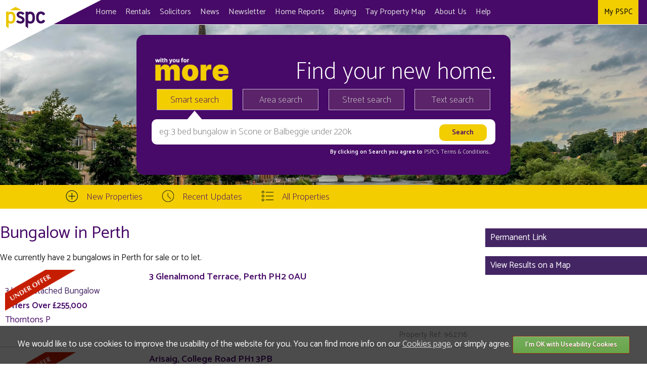

--- FILE ---
content_type: text/html
request_url: https://www.pspc.co.uk/Search/Bungalow-For-Sale-in-Perth
body_size: 22596
content:
<!-- hours: 17784-->
<!DOCTYPE html>
<html lang="en">
<head>
	
	<!-- Google Tag Manager -->
	<script>(function(w,d,s,l,i){w[l]=w[l]||[];w[l].push({'gtm.start':
	new Date().getTime(),event:'gtm.js'});var f=d.getElementsByTagName(s)[0],
	j=d.createElement(s),dl=l!='dataLayer'?'&l='+l:'';j.async=true;j.src=
	'https://www.googletagmanager.com/gtm.js?id='+i+dl;f.parentNode.insertBefore(j,f);
	})(window,document,'script','dataLayer','GTM-PXKGVR8Z');</script>
	<!-- End Google Tag Manager -->
	
	<script src="//www.sspc.co.uk/js/spc_ga.js"></script>

	<!-- Basic Page Needs -->
	<meta charset="UTF-8">
	<title>Bungalow in Perth for Sale | PSPC</title>
	<meta name="description" content="Bungalow in Perth">
	<meta name="keywords" content="">
	<meta name="author" content="PSPC">
	<meta name="theme-color" content="#00355B">

	<link rel="canonical" href="https://www.pspc.co.uk/Search/Bungalow-in-Perth">


	<!-- Mobile Specific Metas -->
	<meta name="viewport" content="width=device-width, initial-scale=1">

	<!-- Font -->
	<link href="https://fonts.googleapis.com/css?family=Catamaran:100,400,600" rel="stylesheet">

	<!-- Icons -->
	<link rel="shortcut icon" href="/userfiles/design/favicons/favicon.ico?r=1">
	<link rel="icon" sizes="16x16 32x32 64x64" href="/userfiles/design/favicons/favicon.ico?r=1">
	<link rel="icon" type="image/png" sizes="196x196" href="/userfiles/design/favicons/favicon-192.png">
	<link rel="icon" type="image/png" sizes="160x160" href="/userfiles/design/favicons/favicon-160.png">
	<link rel="icon" type="image/png" sizes="96x96" href="/userfiles/design/favicons/favicon-96.png">
	<link rel="icon" type="image/png" sizes="64x64" href="/userfiles/design/favicons/favicon-64.png">
	<link rel="icon" type="image/png" sizes="32x32" href="/userfiles/design/favicons/favicon-32.png?r=1">
	<link rel="icon" type="image/png" sizes="16x16" href="/userfiles/design/favicons/favicon-16.png?r=1">
	<link rel="apple-touch-icon" href="/userfiles/design/favicons/favicon-57.png">
	<link rel="apple-touch-icon" sizes="114x114" href="/userfiles/design/favicons/favicon-114.png">
	<link rel="apple-touch-icon" sizes="72x72" href="/userfiles/design/favicons/favicon-72.png">
	<link rel="apple-touch-icon" sizes="144x144" href="/userfiles/design/favicons/favicon-144.png">
	<link rel="apple-touch-icon" sizes="60x60" href="/userfiles/design/favicons/favicon-60.png">
	<link rel="apple-touch-icon" sizes="120x120" href="/userfiles/design/favicons/favicon-120.png">
	<link rel="apple-touch-icon" sizes="76x76" href="/userfiles/design/favicons/favicon-76.png">
	<link rel="apple-touch-icon" sizes="152x152" href="/userfiles/design/favicons/favicon-152.png">
	<link rel="apple-touch-icon" sizes="180x180" href="/userfiles/design/favicons/favicon-180.png">
	<meta name="msapplication-TileColor" content="#FFFFFF">
	<meta name="msapplication-TileImage" content="/userfiles/design/favicons/favicon-144.png">
	<meta name="msapplication-config" content="/userfiles/design/favicons/browserconfig.xml">

	<script src="https://use.fontawesome.com/c07c535ed5.js"></script>

	<!-- Open Graph Data for Social Networks -->
	<meta property="og:url" content="https://www.pspc.co.uk/Search/Bungalow-in-Perth">
	<meta property="og:title" content="Bungalow in Perth for Sale">
	<meta property="og:description" content="Bungalow in Perth">
	<meta property="og:image" content="https://www.pspc.co.uk/userfiles/design/logo_large.png">
	<meta property="og:image:width" content="1200">
	<meta property="og:image:height" content="882">

	<!-- Twitter Card Data -->
	<meta name="twitter:card" content="summary">
	<meta name="twitter:site" content="@Perthshire_SPC">
	<meta name="twitter:title" content="Bungalow in Perth for Sale">
	<meta name="twitter:description" content="Bungalow in Perth">
	<meta name="twitter:image" content="https://www.pspc.co.uk/userfiles/design/logo_large.png">
	<meta name="twitter:image:alt" content="PSPC Logo">
	<meta name="twitter:url" content="https://www.pspc.co.uk/Search/Bungalow-in-Perth">

	

	<!-- RSS -->
	<link rel="alternate" type="application/rss+xml" title="PSPC RSS Feed" href="/rss">

	<!-- jQuery -->
	<script src="/js/respond.min.js"></script>
	<script src="https://ajax.googleapis.com/ajax/libs/jquery/2.1.1/jquery.min.js"></script>
	<script src="https://code.jquery.com/jquery-2.2.1.min.js"></script>
	<script src="/js/js.cookie.js"></script>
	<script src="/js/nav-mobile.js"></script>
	<script src="/js/jquery.quicksearch.js"></script>
	<script src="/js/fancybox/lib/jquery.mousewheel-3.0.6.pack.js"></script>
	<script src="/js/fancybox/source/jquery.fancybox.pack.js?v=2.1.4"></script>
	<script src="/js/chosen/chosen.jquery.min.js"></script>
	<script src="/js/jquery.lazy.min.js"></script>
	<script src="https://cdn.jsdelivr.net/bxslider/4.2.12/jquery.bxslider.min.js"></script>
	<script>
	$(document).ready( function() {
		$('#quicksearch').quicksearch('table tbody tr');

		$('#buttons a').click( function() {
			$('#buttons a').removeClass('on');
			$(this).addClass('on');
			$('#searchpanel>div>div').hide();
			$('#search_form_'+$(this).attr('data-search')).show();
			$('#search_form_'+$(this).attr('data-search')+' input:first-child').focus();
		});

		$('.fancybox').fancybox();

		$('#clear_recent_properties').click( function() {
			$('#recent_property_list').parent().parent().fadeOut(200);
			Cookies.remove('recent');
			$('#recent_property_list').hide();
			$(this).hide();
			return false
		});

		$('#hosted_home_report_link').click( function() {
			$(this).hide();
			$('#hosted_home_report_form').load('/ajax/home_report_request.asp?propertyreference='+ $(this).attr('data-propertyreference'));
			return false
		});

		$('.click_count').click( function() {
			var click_id = $(this).attr('data-click-id');
			var click_type = $(this).attr('data-click-type');
			$.post('/ajax/adclick.asp?click_id='+click_id+'&click_type='+click_type);
		});

		$('.chosen').chosen();

		

		$('.lazy').Lazy();

		$('#cookiesokyes').click( function() {
			Cookies.set('cookiesok', 'Yes', { expires: 365 });
			Cookies.set('tcnote', 'Yes', { expires: 365 });

			window.location.href = window.location.pathname+"?"+$.param({'cookies':'ok'});
		});

		$('#cookiesokno').click( function() {
			Cookies.remove('cookiesok');
			Cookies.remove('tcnote');
			Cookies.remove('recent');
			Cookies.remove('usertoken');
			window.location.href = window.location.pathname+"?"+$.param({'cookies':'no'});
		});

	});
	</script>

	

	<!-- Site Styles -->
	<link href="/css/boilerplate.css?r=37" rel="stylesheet">
	<link href="/css/pspc.css?r=37" rel="stylesheet">
	<link href="/css/style.css?r=37" rel="stylesheet">
	<link href="/css/table.css?r=37" rel="stylesheet">
	<link href="/js/fancybox/source/jquery.fancybox.css?v=2.1.4" rel="stylesheet">
	<link href="/js/chosen/chosen.css" rel="stylesheet">
	<style>
	#areaImg {
		background-image: url(/userfiles/design/banners_2017/1.jpg)
	}

	.bx-wrapper {
		position:relative;
	}
	.bx-controls {
		position:absolute;
		bottom:0;
		left:0;
		right:0;

	}
	.bx-controls-direction {
		display:grid;
		grid-template-columns: 1fr 1fr;
	}
		.bx-controls-direction :last-child {
			text-align:right;
		}
	.bx-controls a {
		padding:1px 5px;
	}
	.bx-prev::before {
		content: '\25C0';
		margin-right:3px;
	}
	.bx-next::after {
		content: '\25B6';
		margin-left:3px;
	}
	</style>

	
	<style>
	.prestigious-properties {
		background-image: url(../images/2024/prestigious-properties.png);
	}
	.marketing {background-image: url(../images/2024/marketing-package.png);}
	.newbuild {
		background-image: url(../images/2024/new-build-properties.png);
	}
	.propertymap {
		background-image: url(../images/2024/more-choice-cameo.png);
	}
	.mytspccam {background-image: url(../images/2024/my-pspc.png);}
	.yournextmove {background-image: url(../images/2024/your-next-move.png?r=1);}

	#search {color:white;}

	@media only screen and (max-width: 600px) {
		#areaImg {
			background-position: top center;
			background-size: 200vw;
  		}
		#search {
			background-color:#470A68;
			margin-top:200px;
			position:relative;
		}
		#search::before {
			content: '';
			position:absolute;
			background-color:inherit;
			background-repeat:no-repeat;
			background-position:center center;
			background-image: url(/images/2024/More-Choice.png?r=2);
			background-size:135px;
			top:-50px;
			left:0;
			height:50px;
			width:50vw;
			border:5px solid #470A68;
		}
		#new {background-image:url(/images/ic_newmobi2.png);}
		#recent {background-image:url(/images/ic_recentmobi2.png);}
		#all {background-image:url(/images/ic_allmobi2.png);}
	}

	@media only screen and (min-width: 601px) {

		#content,
		#cameoHolder {
			max-width:1400px;
		}
		#cameoHolder {
			grid-template-rows: 205px 205px;
		}
			#cameoHolder.hasfeatured {
				grid-template-rows: 205px 205px 205px;
			}
		#apDiv1 img {
			width:200px;
			max-width:none;
		}
		.nav .left {
			margin-left:10em;
		}
		.nav .left li {
			font-size:16px;
		}
		.nav .left li a {
			padding:9px;
		}
		.nav .right li a {
			padding:9px 12px;
		}
		.home #areaImg::before {
			content: '';
			display:block;
			height:70px;
			background-color:#470A68;
			background-repeat:no-repeat;
			background-position:center center;
			background-image: url(/userfiles/design/with-you-for-more2.png);
			background-size:80%;
		}
		#search {
			background-color:#470A68;
			background-repeat:no-repeat;
			background-position: top 15px left 34px;
			background-size:200px;
			background-image: url(/userfiles/design/with-you-for-more.png);
			-webkit-border-radius:15px;
			border-radius:15px;
			padding:30px;
		}
		.home #search {
			margin-top:120px;
		}
		#headline {
			text-align:right;
			font-size:48px;
		}
		.home #featured_holder {
			position:relative;
		}
		.prestigious-properties {
			background-image: url(../images/2024/prestigious-properties.png?r=1), url(../images/2024/More-Purple.png?r=2);
			background-size: contain, 100px !important;
			background-position: right bottom, top 10px left 8px;
			line-height:4;
		}
		.newbuild {
			background-image: url(../images/2024/new-build-properties.png), url(../images/2024/More-Purple.png?r=2);
			background-size: contain, 100px !important;
			background-position: right bottom, top 10px left 8px;
			line-height:4;
		}
		.propertymap {
			background-image: url(../images/2024/more-choice-cameo.png), url(../images/2024/More-Purple.png?r=2);
			background-size: contain, 100px !important;
			background-position: right bottom, top 10px left 8px;
			line-height:4;
			position:relative;
		}
			.propertymap::before {
				content:'Choice';
				position:absolute;
				top:15px;
				left:114px;
				line-height: 1;
			}
	}
	@media only screen and (max-height: 400px) {
		.home #search {
			margin-top:63px;
   			box-sizing: border-box;
		}
	}
	@media only screen and (min-width: 1000px) {
		.home #areaImg::before {
			background-size:auto;
		}
	}
	@media only screen and (min-width: 1400px) {
		.nav .left {
			margin-left:11em;
		}
		.nav .left li {
			font-size:17px;
		}
		.nav .left li a {
			padding:9px 11px;
		}
		.nav .right li a {
			padding:9px 13px;
		}
	}
	@media only screen and (min-width: 1485px) {
		.nav .left li {
			font-size:18px;
		}
		.nav .left li a {
			padding:9px 12px;
		}
		.nav .right li a {
			padding:9px 15px;
		}
	}
	@media only screen and (min-width: 890px) and (max-width: 1332px) {
		ul.right li:not(:last-child) {
			display:none;
		}
	}
	@media only screen and (min-width: 890px) and (max-width: 1200px) {
		.hideable-text-tp,
		.hideable-spc {
			display:none;
		}
	}
	@media only screen and (min-width: 890px) and (max-width: 964px) {
		.hideable-sp {
			display:none;
		}
	}
	.featured {
		max-width:100vw;
	}
	#cameo {
		background-color:#F2CD00;
		color:#470A68;
	}
	#stripMenuLinks a,
	#stripMenuLinks a:visited,
	.linkboxhead,
	.panel {
		color:#470A68;
	}
	#search a.on,
	#search a:hover {
		color:#470A68;
		background-image:url(/images/btn_search.o2.png);
	}
	#searchpanel form input[type="submit"] {
		color:#470A68;
		background:#F2CD00;
		font-weight:bold;
	}
	.home #cameoHolder {
		position:relative;
	}
	.home #cameoHolder.hasfeatured::before {
		content:'';
		position:absolute;
		top:0
		left:0;
		width:200px;
		height:200px;
		background-repeat:no-repeat;
		background-image: url(/images/2024/More-Featured.png?r=2);
		background-size:contain;
		z-index:11;
		pointer-events: none;
	}
	</style>
	

</head>

<body class="">

	
	<!-- Google Tag Manager (noscript) -->
	<noscript><iframe src="https://www.googletagmanager.com/ns.html?id=GTM-PXKGVR8Z" height="0" width="0" style="display:none;visibility:hidden"></iframe></noscript>
	<!-- End Google Tag Manager (noscript) -->
	

	<nav class="nav"><a class="toggle-nav" href="#">&#9776;</a>

	  <div class="nav-mobile">
		<ul class="left">
			<li><a href="/">Home</a></li>
			<li><a href="/rentals.asp">Rentals</a></li>
			<li><a href="/solicitors.asp">Solicitors</a></li>
			<li><a href="/news.asp">News</a></li>
			<li><a href="/newsletter.asp">Newsletter</a></li>
			<li><a href="/home-report.asp">Home Reports</a></li>
			<li><a href="/buyer-info.asp">Buying</a></li>
			<li><a href="https://taypropertymap.co.uk" target="_blank"><span class="hideable-text-tp">Tay Property </span>Map</a></li>
			<li><a href="/about-us.asp">About Us</a></li>
			<li><a href="/search-help.asp">Help</a></li>
		</ul>
		<ul class="right">
			
			<li><a href="https://www.facebook.com/perthshirespc/" id="facebook_link" class="sn_link">Facebook</a></li>
			
			<li><a href="https://twitter.com/@Perthshire_SPC" id="twitter_link" class="sn_link">Twitter</a></li>
			
			<li><a href="https://www.instagram.com/pspc.property/" id="instagram_link" class="sn_link">Instagram</a></li>
			
			<li class="mypspc">
				<a href="/my_pspc.asp">My PSPC</a>
			</li>
			</ul>
	  </div>
	</nav>
	
	<div id="areaImg">
	  <div id="search">
		<div id="headline">Find your new home.</div>
		<div id="buttons">
			<a href="#" data-search="1" class="on">Smart search</a>
			<a href="#" data-search="2">Area search</a>
			<a href="#" data-search="3">Street search</a>
			<a href="#" data-search="4">Text search</a>
		</div>

		<div id="searchpanel">
			
			<div id="mobile_search">
				<div id="search_form">
					<form action="/search.asp" method="post">
						<input type="search" name="search_query" id="search_query" value="" placeholder="eg: 3 bed in Crieff">
						<input type="hidden" name="search_type" value="smart">
						<input type="submit" value="Search">
					</form>
				</div>
			</div>
			<div id="desktop_search">
				<div id="search_form_1">
					<form action="/search.asp" method="post">
						<input type="search" name="search_query" id="search_query" value="" placeholder="eg: 3 bed bungalow in Scone or Balbeggie under 220k">
						<input type="hidden" name="search_type" value="smart">
						<input type="submit" value="Search">
						<span id="tcnote2">
							By clicking on Search you agree to <a href="/terms-and-conditions.asp" target="_blank">PSPC's Terms & Conditions</a>.
						</span>
					</form>
				</div>
				<div id="search_form_2" class="search_hidden">
					<form action="/search.asp" method="post">
						<select name="area" style="width:300px;">
						<option value="">Any Area</option>
						<option value="37">Aberfeldy</option><option value="36">Almondbank</option><option value="23">Auchterarder, Blackford,Dunning</option><option value="16">Balbeggie, Guildtown, Wolfhill, Kinrossie, Burrelton</option><option value="21">Blairgowrie, Alyth, Coupar Angus, Rattray, Newtyle</option><option value="40">Bridge of Earn</option><option value="25">Carse of Gowrie, Inchture, Errol, Longforgan, St. Madoes</option><option value="22">Crieff, Comrie, Muthill</option><option value="19">Dunkeld, Birnam, Caputh</option><option value="24">Lochearnhead & Killin</option><option value="18">Luncarty, Stanley, Bankfoot</option><option value="17">Methven, Tibbermore</option><option value="14">Perth, City of Perth</option><option value="20">Pitlochry, Kenmore</option><option value="35">Scone</option><option value="39">West Fife & Kinross, Newburgh, Milnathort</option>
						</select>
						<select name="beds" id="beds">
							<option value="">Any Beds</option>
							<option value="1,99">At least 1 Bed</option>
							<option value="2,99">At least 2 Beds</option>
							<option value="3,99">At least 3 Beds</option>
							<option value="4,99">At least 4 Beds</option>
						</select>
						<input type="number" name="max_price" value="" placeholder="Max Price">
						<select name="orderby">
							<option value="">Highest Price</option>
							<option value="lowest">Lowest Price</option>
							<option value="latest">Latest Added</option>
						</select>
						<input type="hidden" name="search_type" value="form">
						<input type="submit" value="Search">
					</form>
				</div>

				<div id="search_form_3" class="search_hidden">
					<form action="/search.asp" method="post">
						<input type="search" name="street" id="street" value="" placeholder="Enter a Street Name">
						<input type="hidden" name="search_type" value="street">
						<input type="submit" value="Search">
					</form>
				</div>

				<div id="search_form_4" class="search_hidden">
					<form action="/search.asp" method="post">
						<input type="search" name="query" id="query" value="" placeholder="Enter Any Text - eg 'Paddock'">
						<input type="hidden" name="search_type" value="text">
						<input type="submit" value="Search">
					</form>
				</div>
			</div>
		</div>

	  </div>
	</div>
	
	<div id="stripMenu">
	  <div id="stripMenuLinks">
		<div id="new"><a href="/new.asp">New Properties</a></div>
		<div id="recent"><a href="/recent-updates.asp">Recent Updates</a></div>
		<div id="all"><a href="/all-properties.asp">All Properties</a></div>

	  </div>
	</div>

	<div id="content">
<div class="fraction three_quarters rightgutter">
<h1 id="search_title">Bungalow in Perth</h1><div class="results_text">We currently have 2 bungalows in Perth for sale or to let.</div>
<a href="/3-Bed-Detached-Bungalow-For-Sale-3-Glenalmond-Terrace-Perth-PH2-0AU" class="property p3">
<figure><img src="https://docs.pspc.co.uk/photos/962716.jpg?width=400&r=518993" alt="3 Glenalmond Terrace, Perth PH2 0AU">
<img src="/userfiles/design/underoffer.png" alt="Under Offer" class="under_offer">
</figure><h2>3 Glenalmond Terrace, Perth PH2 0AU</h2>
<p>3 bed Detached Bungalow</p>
<h3>Offers Over &pound;255,000</h3>
<h4>Thorntons P</h4>
<h5>Property Ref: 962716</h5>
</a>

<a href="/3-Bed-Detached-Bungalow-For-Sale-Arisaig-College-Road-PH1-3PB" class="property p3">
<figure><img src="https://docs.pspc.co.uk/photos/962712.jpg?width=400&r=916962" alt="Arisaig, College Road PH1 3PB">
<img src="/userfiles/design/underoffer.png" alt="Under Offer" class="under_offer">
</figure><h2>Arisaig, College Road PH1 3PB</h2>
<p>3 bed Detached Bungalow</p>
<h3>Offers Over &pound;159,950</h3>
<h4>Thorntons P</h4>
<h5>Property Ref: 962712</h5>
</a>


</div><!--/three_quarters-->

<div class="fraction one_quarter no_mobile">
<p class="permalink"><a href="https://www.pspc.co.uk/Search/Bungalow-in-Perth" title="Permanent link to rerun this search.&#013;Save it to your favourites/bookmarks">Permanent Link</a></p>
	<script>
		history.pushState(null, "Bungalow in Perth", "/Search/Bungalow-in-Perth");
	</script>
	<p class="permalink" style="padding-top:0;"><a href="https://www.pspc.co.uk/Map/Bungalow-in-Perth" title="View these results on a Map" target="_blank">View Results on a Map</a>
</div><!--/one_quarter-->
<style>
figure.remarketed {
	position:relative;
	overflow:hidden;
	}
	figure.remarketed img {
		width:100%;
		float:none;
		margin:0;
	}
@media only screen and (min-width: 600px) {
	figure.remarketed {
		width:30%;
		float:left;
		margin: 0 10px 5px 0;
	}
}
figure.remarketed::before {
	content: '';
	position:absolute;
	top:0;
	bottom:0;
	left:0;
	right:0;
	background-repeat:no-repeat;
	background-size:50%;
	background-image: url(/userfiles/design/remarketed.png);
}
</style>
		<div class="clear"></div>
	</div><!--/content-->


	<div id="footer">
	   <div id="footerinfo">

	   <div id="logo"><img src="/images/2024/lgo_footer.png" width="255" height="60" alt="PSPC Logo"></div>
	   <div id="address"></div>
	   <div id="telemail"> Telephone: 01382 228770<br>
	Email: <a href="mailto:reception@tspc.co.uk">reception@tspc.co.uk</a>   </div>
	  </div>
	  </div>

	<div id="spc">
	<div id="spclogo" style="line-height:2.6em;"><a href="https://www.sspc.co.uk" target="_blank"><img src="/userfiles/image/spc_scotland_logo.png" alt="SPC Scotland Logo" style="height:40px;margin-right:20px;">Scottish Solicitors Property Centres. <span class="bold">Homes for sale across Scotland.</span></a></div>
	</div>
	<div id="info">
	  <p>&copy;2000 to 2026&nbsp;Perthshire Solicitors Property Centre and its licensees. All rights reserved. The content on this page is protected by intellectual property laws. Your use of this website is subject to our Terms of Use.</p>
	  <p>Registered in Scotland No. 204626</p>
	  <p><a href="/estate-agents.asp">Perth Estate Agents</a> | <a href="/terms-and-conditions.asp">Terms & Conditions</a> | <a href="/privacy-policy.asp">Privacy Policy</a> | <a href="/cookies.asp">Cookies</a></p>
	  <p>Design: <a href="http://www.plexusmedia.co.uk" target="_blank">Plexus Media Ltd</a>, Inverness | <a href="/credits.asp">Credits</a> | <a href="?css2024=no">Switch off 2024 CSS</a></p>
	</div>

	<div id="apDiv1"><a href="/"><img src="/images/2024/logo.svg" alt="PSPC"></a></div>

	<iframe src="/inx/check_for_alert.asp" border="0" style="width:1px;height:1px;"></iframe><div id="cookie_info">We would like to use cookies to improve the usability of the website for you. You can find more info on our <a href="/cookies.asp">Cookies page</a>, or simply agree. <button id="cookiesokyes">I'm OK with Useability Cookies</button></div>2!=4

</body>

</html>
<!-- 2 54 -->


--- FILE ---
content_type: text/css
request_url: https://www.pspc.co.uk/css/pspc.css?r=37
body_size: 28791
content:
@charset "UTF-8";
/* Simple fluid media
   Note: Fluid media requires that you remove the media's height and width attributes from the HTML
   http://www.alistapart.com/articles/fluid-images/
*/
img, object, embed, video {
	max-width: 100%;
	height:auto;
}
/* IE 6 does not support max-width so default to width 100% */
.ie6 img {
	width:100%;
}

/*
	Dreamweaver Fluid Grid Properties
	----------------------------------
	dw-num-cols-mobile:		5;
	dw-num-cols-tablet:		8;
	dw-num-cols-desktop:	10;
	dw-gutter-percentage:	25;

	Inspiration from "Responsive Web Design" by Ethan Marcotte
	http://www.alistapart.com/articles/responsive-web-design

	and Golden Grid System by Joni Korpi
	http://goldengridsystem.com/
*/

/* Mobile Layout: 480px and below. */

.gridContainer {
	margin-left: auto;
	margin-right: auto;
	width: 87.36%;
	padding-left: 1.82%;
	padding-right: 1.82%;
}
#LayoutDiv1 {
	clear: both;
	float: left;
	margin-left: 0;
	width: 100%;
	display: block;
}

#tcnote1 {
	padding:6px;
	background:orange;
	color:#fff;
	border-bottom:1px solid #fff;
	text-align:center;
}
	#tcnote1 a, #tcnote2.highlighted a {
		color:#fff;
	}

	#tcnote1 a:hover, #tcnote2.highlighted a:hover {
		text-decoration:underline;
	}


#tcnote2 {
	display:inline !important;
	font-size:11px;
	font-weight:bold;
	padding:0 10px 1px 20px;
	line-height:1.9em;
	border-radius:5px !important;
	-webkit-border-radius:5px !important;
	float:right;
	margin-top:10px;
}

#tcnote2 a, #tcnote2 a:hover {
	display:inline;
	font-size:11px;
	background:none;
	padding:0;
	margin:0;
	font-weight:normal;
	float:none;
}

	#tcnote2.highlighted {
		background:orange;
		color:#fff;
		-webkit-border-radius:15px 0 0 0;
	}

#areaImg {
	clear: both;
	float: left;
	margin-left: 0;
	width: 100%;
	display: block;
	z-index: 0;
	background-color:#9b81a5;
	background-image: url(https://www.tspc.co.uk/userfiles/design/banners_2017/1.jpg);
	background-position: center center;
}
#search {
	float: left;
	margin-left: auto;
	width: 100%;
	display: block;
	margin-right: auto;
	visibility: visible;
}
#msg, .msg {
	background:orange;
	color:#fff;
	clear:both;
	padding:8px;
	text-align:center;
}
#content .oc_note {
	margin-bottom:1em;
}
	#content .oc_note a {
		display:grid;
		grid-template-columns:1fr 3fr;
		background-color:#113251;
		border:2px solid #113251;
		color:#fff;
		font-weight:bold;
		text-decoration:none;
	}
		#content .oc_note a span {
			padding:1em 1em 1em 3em;
			position:relative;
		}
			#content .oc_note a span::before {
				content: '';
				display:block;
				width: 0;
				height: 0;
				border-style: solid;
				border-width: 9.5px 0 9.5px 16px;
				border-color: transparent transparent transparent #ffffff;
				position:absolute;
				left:0;
				top:30px;
				top:calc(50% - 9px);
			}
		#content .oc_note a::before {
			content:'';
			display:block;
			background-color:#fff;
			background-image:url(/images/tspc.png);
			background-position: center center;
			background-repeat: no-repeat;
			background-size: contain;
		}

		#content .oc_note a:hover {
			text-decoration:none;
			background-color:#672b6c;
			border:2px solid #672b6c;
		}

#stripMenu {
	clear: right;
	float: left;
	margin-left: 0;
	display: block;
	background-color: #f3cd00;
	padding: 0px;
	width: 100%;
}
#stripMenuLinks {
	clear: both;
	float: left;
	display: block;
	padding-top: 10px;
	font-size: 14px;
	font-weight: 100;
	width: 100%;
	padding-bottom: 10px;
	margin: 0px;
	padding-right: 0px;
	padding-left: 0px;
}
#content a {
	color:#442563;
}
#content a:hover {
	text-decoration:underline;
}
#cameoLinks {
	clear: both;
	float: left;
	margin-left: 0;
	width: 100%;
	display: block;
}
#cameoHolder {
	display:grid;
	margin:5px 0 6px 0;
}
	#cameoHolder.hasfeatured>:first-child figure {
		display:grid;
		grid-template-columns:1fr 1fr;
		gap:3px;
	}
		#cameoHolder.hasfeatured>:first-child figure :first-child {
			grid-column: 1 / 3;
		}
	#cameoHolder .featured>div {
		background: rgb(208,192,56);
		background: linear-gradient(180deg, rgba(208,192,56,1) 0%, rgba(225,221,205,1) 29%, rgba(245,245,245,1) 100%);	
		padding:0 8px;
		color:#000;
	}
	#cameoHolder .featured h2,
	#cameoHolder .featured h3, 
	#cameoHolder .featured p {
		font-size:.9em;
		font-weight:bold;
		margin:0;
		padding:2px 0;
		color:#000;
		
	}
#cameoHolder a:hover {
	text-decoration:none;
}
#cameo {
	box-sizing:border-box;
	background-color: #f3cd00;
	background-size: contain;
	padding:8px 3px;
	border-top: 1px solid #CCCCCC;
	font-weight: 100;
}
.panel {
	background:#f3cd00;
	color:#fff;
	padding:8px 6px;
	margin-bottom:8px;
	font-weight:600;
	overflow:hidden;
}
.cutcorner {
	position:relative;
}
.cutcorner:before {
    content: 'sfsdf';
    position: absolute;
    bottom: 0;
    right: 0;
    border-bottom: 18px solid white;
    border-left: 40px solid transparent;
    width: 0;
}
#footer {
	clear: both;
	float: left;
	margin-left: 0;
	width: 100%;
	display: block;
	background-color: #442563;
}
#footerinfo {
	clear: both;
	float: left;
	margin-left: 0;
	width: 100%;
	display: block;
	color: #FFFFFF;
	font-weight: 100;
}
#address {
	clear: both;
	float: left;
	margin-left: 0;
	width: 98%;
	display: block;
	padding-left: 2%;
	line-height: 18px;
	font-size: 14px;
}
#telemail {
	clear: both;
	float: left;
	margin-left: 0;
	width: 98%;
	display: block;
	padding-left: 2%;
	margin-top: 5px;
	margin-bottom: 10px;
	line-height: 20px;
	font-size: 14px;
}
#logo {
	clear: both;
	float: left;
	margin-left: 0;
	width: 50%;
	display: block;
	margin-right: 50%;
	padding-left: 2%;
	padding-top: 10px;
}
#searchpanel {
	clear: left;
	float: none;
	margin-left: auto;
	width: 90%;
	display: block;
	overflow: visible;
	background-color: #FFFFFF;
	border-radius: 10px;
	height: 50px;
	margin-right: auto;
	margin-bottom: 30px;
	text-align:left;
}
#desktop_search {
	display:none;
}
#open_viewing {
  background: #FF6550;
  color:#fff;
  padding:5px;
  font-size:0.9em;
  text-align:center;
}
#search_form {
	position:relative;
	margin:0 5px;
	top:5px;
}
#search_form input[type=submit] {
	background:#442563;
	color:#fff;
	border-radius: 0 10px 10px 0;
	position:absolute;
	top:-5px;
	right:-5px;
	height:50px;
	font-weight:bold;
	font-size:14px;
}

#headline {
	clear: both;
	float: left;
	margin-left: 0;
	width: 100%;
	display: block;
	font-family: 'Catamaran', "sans-serif;";
	font-size: 32px;
	font-weight: 100;
	text-align: center;
	padding-top: 25px;
	padding-bottom: 5px;
	color: #FFFFFF;
}
#buttons {
	clear: right;
	float: left;
	margin-left: 0;
	width: 100%;
	display: block;
	visibility: hidden;
	height: 0px;
}
#spc {
	clear: right;
	float: left;
	width: 100%;
	display: block;
	background-color: #0061A6;
	padding: 0px;
}
#new {
	clear: none;
	margin-left: 6%;
	width: 21.333%;
	display: block;
	background-image: url(/images/ic_newmobi.png);
	background-repeat: no-repeat;
	background-position: center top;
	background-size: contain;
	padding-left: 0%;
	padding-top: 28px;
	padding-bottom: 0px;
	padding-right: 0%;
	font-size: 16px;
	line-height:18px;
	text-align: center;
	float: left;
	height: auto;
	margin-right: 6%;
}
#recent {
	clear: none;
	float: left;
	margin-left: 6%;
	width: 21.333%;
	display: block;
	background-image: url(/images/ic_recentmobi.png);
	background-repeat: no-repeat;
	background-position: center top;
	background-size: contain;
	padding-left: 0%;
	padding-top: 28px;
	padding-bottom: 0px;
	padding-right: 0%;
	font-size: 16px;
	line-height:18px;
	height: auto;
	text-align: center;
	margin-right: 6%;
}
#all {
	clear: none;
	margin-left: 6%;
	width: 21.333%;
	display: block;
	background-image: url(/images/ic_allmobi.png);
	background-repeat: no-repeat;
	background-position: center top;
	background-size: contain;
	padding-left: 0%;
	padding-top: 28px;
	padding-bottom: 0px;
	padding-right: 0%;
	font-size: 16px;
	line-height:18px;
	height: auto;
	text-align: center;
	margin-right: 6%;
	float: left;
}
#spclogo {
	clear: both;
	float: left;
	margin-left: auto;
	width: 80%;
	display: block;
	margin-right: auto;
	padding-left: 2%;
	padding-top: 5px;
	padding-bottom: 5px;
	padding-right: 0px;
	font-family: 'Catamaran', "sans-serif;";
	font-size: 13px;
	font-weight: 600;
	line-height: 16px;
}
#info {
	clear: both;
	float: left;
	margin-left: 0;
	width: 96%;
	display: block;
	font-size: 11px;
	padding-top: 10px;
	padding-left: 2%;
	padding-right: 2%;
	padding-bottom: 15px;
	line-height: 1.6em;
	bottom: 5px;
}
#info a {
	color:#442563;
}
#info a:hover {
	text-decoration:underline;
}
#apDiv1 {
	position: absolute;
	left: 0px;
	top: 0px;
	float: left;
	margin: 0px;
	padding: 0px;
	height: 88px;
	width: 172px;
}
#content {
	clear:both;
	margin:0 10px;
	padding:25px 0;
}

#search_title {

}

#search_title a {
	float:right;
	font-size:10px;
	display:inline-block;
	width:30px;
	height:33px;
	background:url(/images/icon_SaveSearch.png);
	text-indent:-500em;
}

.property {
	display:block;
	position:relative;
	padding:10px;
	border-bottom:1px solid #ccc;
	overflow:auto;
}

	.property.boosted {
	
	}
	.property.premium {
		
		/* grey
		background: rgb(214,215,219);
		background: linear-gradient(180deg, rgba(214,215,219,1) 0%, rgba(216,217,222,1) 29%, rgba(240,239,244,1) 100%);
		*/
		background: rgb(208,192,56);
		background: linear-gradient(180deg, rgba(208,192,56,1) 0%, rgba(225,221,205,1) 29%, rgba(245,245,245,1) 100%);	
	}
	.property.featured {
		background: rgb(208,192,56);
		background: linear-gradient(180deg, rgba(208,192,56,1) 0%, rgba(225,221,205,1) 29%, rgba(245,245,245,1) 100%);	
		
	}
		.property.premium>*,
		.property.featured>* {
			color:#222;
		}

.property:hover {
	text-decoration:none !important;
	background:#eee;
}

.property figure {
	width:100%;
	margin-bottom:5px;
	display:grid;
	gap:3px;
}
	.property.premium>figure,
	.property.featured>figure {
		grid-template-rows:2fr 1fr;
		grid-template-columns: 1fr 1fr;
	}
		.property.premium>figure :first-child,
		.property.featured>figure :first-child {
			grid-column: 1/3;
		}
		
	.property>figure img:not(.under_offer) {
		object-fit: cover;
		height:100%;
		width:100%;
	}

.property h2 {
	font-size:1.1em;
	font-weight:bold;
	padding:0 0 .1em 0;
}

.property p {
	padding:0 0 .1em 0;
}

.property h3 {
	padding:0 0 .1em 0;
	font-size:1em;
	font-weight:bold;
}
.property h3.banner {
	color:red;
}

.property h4 {
	padding:0 0 .1em 0;
	font-size:1em;
}

.property h5 {
	font-size:.9em;
	text-align:right;
	color:#999;
	padding:0;
}

.property .under_offer {
	position:absolute;
	top:10px;
	left:10px;
	width:50%;
}

.property_head {
	padding:10px;
	margin-bottom:10px;
}

.property_head h1 {
	font-weight:bold;
	font-size:22px;
	margin:0;
	padding:0;
}
	.property_head h1 abbr {
		display:none;
	}

.watchlink {
	float:right;
	font-size:10px;
	display:inline-block;
	width:30px;
	height:33px;
	background:url(/images/icon_Watchlist.png);
	text-indent:-500em;
}

.property_head h2 {
	font-weight:bold;
	font-size:19px;
	margin:0;
	padding:0;
}

.property_photos {
	position:relative;
}

.property_photos .under_offer {
	position:absolute;
	top:0;
	left:0;
}

.main_image {
	margin-bottom:3px;
}

.property_gallery {
	padding:0 0 3px 3px;
	clear:both;
}

.property_gallery img {
	margin:3px;
	width:47%;
	height:100px;
}

.property_description,
.property_rooms,
.property_viewing,
.property_resources,
.property_map,
.property_streetview {
	margin-top:10px;
}

.property_description .inner,
.property_rooms .inner,
.property_viewing .inner,
.property_resources .inner,
.property_map .inner,
.property_streetview .inner {
	padding:10px;
}

.property_area {
	margin-bottom:10px;
	overflow:auto;
}
.property_area h3 {
	padding-top:0;
}

.property_area p {
	font-size:14px;
	line-height:1.5em;
}

.property_area p img {
	float:right;
	margin-left:10px;
	margin-bottom:1px;
}

.permalink a {
	background:#442563;
	color:#fff !important;
	padding:5px 10px;
	display:block;
	margin-bottom:10px;
}

.box_header {
	background:#442563;
	color:#fff;
	padding:5px 10px;
}

.linkbox {
	margin:0 0 10px 0;
}

	.linkboxhead {
		background:#f3cd00;
		color:#fff;
		padding:4px 8px 2px 8px;
	}
	.linkboxcontent {
		background:#f1f1f1;
		color:#000;
		font-size:0.8em;
		padding:10px;
	}
	.linkboxfoot {
		background:#f1f1f1;
		color:#000;
		font-size:0.8em;
		padding:5px 5px 34px 5px;
		line-height:1.4em;

	}
	.linkboxfoot a {
		font-weight:bold;
		float:right;
		background:#f3cd00;
		color:#fff !important;
		padding:5px;
	}
	.linkboxfoot a:hover {
		-webkit-box-shadow: 0 0 5px 1px #FFFFFF;
		box-shadow: 0 0 5px 1px #FFFFFF;
		text-decoration:none;
	}

#recent_property_list {
	line-height:1.5em;
}

#recent_property_list a {
	display:block;
	padding:10px 0;
	border-bottom:1px solid #fff;
	overflow:auto;
}
#recent_property_list a:hover {
	text-decoration:none;
	background:#ddd;
}

#recent_property_list img {
	float:right;
}

.external_note, .disclaimer {
	font-size:0.8em;
	margin-top:10px;
}

.fraction img {
	float:none;
}

.classified {
	padding:25px 0;
	border-top:1px solid #777;
	clear:both;
}
	.classified img.classified_image {
		width:100%;
		margin-bottom:15px;
	}
	.classified .classified_title {
		font-weight:bold;
	}

dl.faq dt {
	font-weight:bold;
	padding:5px 0;
}
dl.faq dd {
	padding:5px 0;
}

a#pspc {
	box-sizing:border-box;
	display:block;
	width:375px;
	max-width:90vw;
	height:77px;
	background-size:contain;
	background:url(/userfiles/design/pspc.png);
	font-size:13px;
	line-height:17px;
	font-weight:bold;
	color:#fff;
	padding:14px 140px 13px 11px;
	text-shadow: 1px 1px 0 #000;
}
	a#pspc:hover {
		text-decoration:none;
		background-position:bottom left;
	}

img.imgfloatleft {
	float:left;
	margin:0 1rem .5rem 0;
}
img.imgfloatright {
	float:right;
	margin:0 0 .5rem 1rem;
}

.clear {
	clear:both;
}
/* Tablet Layout: 481px to 768px. Inherits styles from: Mobile Layout. */

@media only screen and (min-width: 481px) {
	.gridContainer {
		width: 90.675%;
		padding-left: 1.1625%;
		padding-right: 1.1625%;
	}
	#LayoutDiv1 {
		clear: both;
		float: left;
		margin-left: 0;
		width: 100%;
		display: block;
	}
	#areaImg {
		clear: both;
		float: left;
		margin-left: 0;
		width: 100%;
		display: block;
		height: auto;
		background-repeat: no-repeat;
		background-position: center center;
	}
	#search {
		clear: right;
		float: none;
		margin-left: auto;
		width: 100%;
		display: block;
		margin-right: auto;
		margin-bottom: 20px;
	}
	#stripMenu {
		clear: both;
		float: left;
		margin-left: 0;
		width: 100%;
		display: block;
		padding-top: 0px;
		padding-bottom: 10px;
		margin-bottom: 0px;
		margin-top: 0px;
		height: 28px;
	}
	#stripMenuLinks {
		clear: none;
		float: none;
		margin-left: auto;
		width: 98%;
		display: block;
		font-size: 14px;
		padding-left: 2%;
		padding-top: 0px;
		padding-bottom: 0px;
		margin-right: auto;
		padding-right: 0%;
		margin-top: 0px;
		margin-bottom: 0px;
	}
	#cameoLinks {
		clear: both;
		float: left;
		margin-left: 0;
		width: 100%;
		display: block;
	}
	#cameoHolder {
		display:grid;
		gap:20px;
		grid-template-columns:1fr 1fr 1fr;
		max-width: 1020px;
		margin:20px auto;
	}

	#cameoHolder.hasfeatured > :first-child {
		grid-row:1 / 4;
		background-color: rgb(208,192,56);
		background: linear-gradient(180deg, rgba(208,192,56,1) 0%, rgba(225,221,205,1) 29%, rgba(245,245,245,1) 100%);	
	}
	#cameo {
		width: 100%;
		height: 100%;
		background-color: #f3cd00;
		padding:8px 6px 80px 6px;
		border-top: 0;
		font-size: 20px;
		font-weight: 100;
	}
		#cameo.prestigious {
			background-position:bottom right !important;
		}
	#footer {
		clear: both;
		float: left;
		margin-left: 0;
		width: 100%;
		display: block;
	}
	#footerinfo {
		clear: both;
		float: left;
		margin-left: 0;
		width: 100%;
		display: block;
		padding-bottom: 10px;
	}
	#address {
		clear: none;
		float: right;
		margin-left: 0;
		width: 50%;
		display: block;
		padding-top: 23px;
		padding-left: 0px;
		line-height: 22px;
	}
	#telemail {
		clear: none;
		float: right;
		margin-left: 0;
		width: 50%;
		display: block;
		margin-top: 5px;
		padding-left: 0px;
		line-height: 22px;
	}
	#logo {
		clear: both;
		float: left;
		margin-left: 0;
		width: 44%;
		display: block;
		padding-top: 10px;
		padding-left: 2%;
		padding-right: 4%;
		margin-right: 0px;
	}
	#searchpanel {
		clear: left;
		float: none;
		margin-left: auto;
		width: 80%;
		display: block;
		height: 50px;
		margin-right: auto;
	}
	#desktop_search {
		display:block;
	}
	#mobile_search {
		display:none;
	}
	#searchpanel div.search_hidden {
		display:none;
	}
	#searchpanel form {
		margin-left:10px;
		position:relative;
		top:-4px;
	}
	#searchpanel form input {
		color:#444;
	}
	#searchpanel form input[type=submit] {
		width:14%;
		background:#442563;
		color:#fff;
		border-radius: 10px;
		font-weight:bold;
		font-size:14px;
	}
	#searchpanel #search_form_1 form input[type=search],
	#searchpanel #search_form_3 form input[type=search],
	#searchpanel #search_form_4 form input[type=search] {
		width:80%;
	}

	#searchpanel #search_form_2 form select,
	#searchpanel #search_form_2 form input[type=number]
	{
		background:#eee;
		max-width:130px;
		font-size:14px;
		color:#444;
	}

	#headline {
		clear: both;
		float: left;
		margin-left: 0;
		width: 100%;
		display: block;
		font-family: 'Catamaran', "sans-serif;";
		font-size: 48px;
		font-weight: 100;
		text-align: center;
		padding-top: 30px;
		padding-bottom: 10px;
		color: #FFFFFF;
	}
	#buttons {
		clear: left;
		float: right;
		margin-left: auto;
		width: 100%;
		display: block;
		visibility: hidden;
		height: 10px;
		margin-right: auto;
	}
	#spc {
		clear: both;
		float: left;
		margin-left: 0;
		width: 100%;
		display: block;
	}
	#new {
		clear: right;
		float: left;
		margin-left: 0;
		display: block;
		font-size: 15px;
		line-height:20px;
		width: auto;
		padding-left: 26px;
		padding-right: 15px;
		margin-bottom: 0px;
		padding-bottom: 0px;
		margin-top: 3px;
		padding-top: 2px;
		background-position: left center;
		margin-right: 10px;
		background-image: url(/images/ic_new.png);
		background-size: 40px;
	}
	#recent {
		clear: right;
		float: left;
		margin-left: 0;
		display: block;
		font-size: 15px;
		line-height:20px;
		width: auto;
		padding-left: 26px;
		padding-right: 15px;
		margin-bottom: 0px;
		padding-bottom: 0px;
		background-position: left center;
		margin-right: 10px;
		margin-top: 3px;
		padding-top: 2px;
		background-image: url(/images/ic_recent.png);
		background-size: 40px;
	}
	#all {
		clear: right;
		float: left;
		margin-left: 0;
		display: block;
		font-size: 15px;
		line-height:20px;
		width: auto;
		padding-left: 26px;
		padding-right: 15px;
		margin-bottom: 0px;
		padding-bottom: 0px;
		margin-top: 3px;
		margin-right: 10px;
		padding-top: 2px;
		background-position: left center;
		background-size: 40px;
		background-image: url(/images/ic_all.png);
	}
	#spclogo {
		clear: both;
		float: left;
		width: 97%;
		display: block;
		margin: 0;
		font-size: 14px;
		line-height: 34px;
	}
	#info {
		clear: both;
		float: left;
		margin-left: 1%;
		width: 96%;
		display: block;
		padding-left: 1%;
	}


	.fraction {
		float:left;
		box-sizing:border-box;
	}
	.fraction.one_half {
		width:50%;
	}
	.fraction.three_quarters {
		width:75%;
		padding-right:25px;
	}

	.fraction.one_quarter {
		width:25%;
	}
	.fraction.five_eighths {
		width:62.5%;
		padding-right:25px;
	}
	.fraction.three_eighths {
		width:37.5%;
	}
	
	.property figure {
		width:30%;
		float:left;
		margin:0 10px 5px 0;
	}
		.property.premium>figure,
		.property.featured>figure {
			width:45%;
			grid-template-rows:1fr 1fr;
			grid-template-columns: 2fr 1fr;
		}
			.property.premium>figure :first-child,
			.property.featured>figure :first-child {
				grid-row: 1/3;
				grid-column: 1;
			}


	.property .under_offer {
		width:15%;
	}

	.property_gallery img {
		width:auto;
		height:93px;
	}

	.classified img.classified_image {
		width:220px;
		float:right;
		margin-left:10px;
		margin-bottom:25px;
	}

}

/* Desktop Layout: 769px to a max of 1232px.  Inherits styles from: Mobile Layout and Tablet Layout. */

@media only screen and (min-width: 769px) {
	.gridContainer {
		width: 98%;
		max-width: 1232px;
		padding-left: 1%;
		padding-right: 1%;
		margin: auto;
	}
	#LayoutDiv1 {
		clear: both;
		float: left;
		margin-left: 0;
		width: 100%;
		display: block;
	}
	#areaImg {
		clear: both;
		float: left;
		margin-left: 0;
		width: 100%;
		display: block;
		margin-top: 0px;
		padding-top: 0px;
		z-index: 0;
		top: 0px;
		height: auto;
		overflow: hidden;
		right: 0px;
		background-repeat: no-repeat;
		background-position: center center;
		background-size: cover;
	}
	#search {
		margin-left: auto;
		width: 100%;
		max-width: 680px;
		margin-right: auto;
		padding: 10px;
		margin-top: 20px;
		text-align: center;
		font-size: 56px;
		font-family: 'Catamaran', "sans-serif;";
		font-weight: 100;
		color: #FFFFFF;
		display: block;
		float: none;
		clear: right;
		margin-bottom: 20px;
	}
	#stripMenu {
		clear: both;
		float: left;
		margin-left: 0;
		width: 100%;
		display: block;
		padding-top: 5px;
		padding-bottom: 10px;
		font-family: Catamaran, "sans-serif;";
		color: #FFF;
		margin-bottom: 5px;
		height: 32px;
	}
	#stripMenuLinks {
		margin-left: auto;
		width: 96%;
		display: block;
		max-width: 1020px;
		margin-right: auto;
		font-size: 17px;
		margin-top: 0px;
		margin-bottom: 0px;
		padding-top: 0px;
		padding-bottom: 0px;
		float: none;
		clear: right;
		height: auto;
		padding-right: 2%;
		padding-left: 2%;
	}
	#cameoLinks {
		clear: both;
		float: left;
		margin-left: 0;
		width: 100%;
		display: block;
	}
	#cameoHolder {
		margin:0 auto;
	}
	#footer {
		clear: both;
		float: left;
		margin-left: 0;
		width: 100%;
		display: block;
		margin-top: 10px;
		padding-top: 10px;
		margin-bottom: 0px;
	}
	#footerinfo {
		clear: both;
		margin-left: auto;
		width: 100%;
		display: block;
		max-width: 1020px;
		margin-right: auto;
		float: none;
	}
	#address {
		clear: none;
		float: left;
		margin-left: 0;
		width: 31.333%;
		display: block;
		margin-right: 2%;
		font-size: 15px;
		line-height: 24px;
		padding-top: 15px;
	}
	#telemail {
		clear: none;
		float: left;
		margin-left: 0;
		width: 31%;
		display: block;
		font-size: 15px;
		line-height: 24px;
		padding-top: 15px;
		margin-top: 0px;
		padding-left: 0px;
	}
	#logo {
		clear: both;
		float: left;
		margin-left: 0;
		width: 30.333%;
		display: block;
		padding-left: 1%;
		padding-bottom: 10px;
		padding-top: 0px;
		padding-right: 2%;
		margin-right: 0px;
	}
	#searchpanel {
		clear: both;
		float: none;
		margin-left: auto;
		width: 680px;
		display: block;
		height: 50px;
		margin-top: 0px;
		margin-right: auto;
	}
	#searchpanel form {
		top:1px;
	}

	#headline {
		clear: both;
		float: left;
		margin-left: 0;
		width: 100%;
		display: block;
		font-size: 64px;
		font-weight: 100;
		color: #FFFFFF;
		margin-bottom: 0px;
	}
	#buttons {
		clear: both;
		float: left;
		margin-left: 0;
		width: 100%;
		display: block;
		height: 70px;
		visibility: visible;
	}
	#spc {
		clear: none;
		margin-left: auto;
		width: 100%;
		display: block;
		margin-right: auto;
		float: left;
	}
	#new {
		clear: none;
		float: left;
		margin-left: 0;
		width: auto;
		display: block;
		background-image: url(/images/ic_new.png);
		background-position: left center;
		background-repeat: no-repeat;
		background-size: 40px;
		padding-left: 36px;
		margin-top: 0px;
		margin-bottom: 0px;
		padding-right: 23px;
		padding-top: 4px;
		padding-bottom: 0px;
		font-size: 18px;
		font-family: 'Catamaran', "sans-serif;";
		font-weight: 100;
		text-align: left;
	}
	#recent {
		clear: none;
		float: left;
		margin-left: 0;
		width: auto;
		display: block;
		background-image: url(/images/ic_recent.png);
		background-position: left center;
		background-repeat: no-repeat;
		background-size: 40px;
		padding-left: 36px;
		margin-top: 0px;
		margin-bottom: 0px;
		padding-right: 23px;
		padding-top: 4px;
		padding-bottom: 0px;
		font-size: 18px;
		font-family: 'Catamaran', "sans-serif;";
		font-weight: 100;
		;
		width: auto;
		text-align: left;
	}
	#all {
		clear: none;
		float: left;
		margin-left: 0;
		width: auto;
		display: block;
		background-image: url(/images/ic_all.png);
		background-position: left center;
		background-repeat: no-repeat;
		background-size: 40px;
		padding-left: 36px;
		margin-top: 0px;
		margin-bottom: 0px;
		padding-right: 23px;
		padding-top: 4px;
		padding-bottom: 0px;
		font-size: 18px;
		font-family: 'Catamaran', "sans-serif;";
		font-weight: 100;
		text-align: left;
	}
	#spclogo {
		width: 99%;
		max-width: 1016px;
		clear: both;
		float: none;
		padding-top: 5px;
		padding-right: 0px;
		padding-bottom: 5px;
		padding-left: 1%;
		margin-top: 0px;
		margin-right: auto;
		margin-bottom: 0px;
		margin-left: auto;
		height: 30px;
		font-size: 16px;
		line-height: 32px;
	}
	#info {
		clear: both;
		float: none;
		margin-left: auto;
		display: block;
		font-size: 12px;
		max-width: 1006px;
		margin-right: auto;
		padding-left: 1%;
		width: 98%;
		padding-right: 1%;
	}
	#content {
		max-width:1000px;
		margin:0 auto;
	}

	.property_gallery img {
		height:75px;
	}
}


#cookiesokyes {
	-moz-box-shadow:inset 0px 1px 0px 0px #9acc85;
	-webkit-box-shadow:inset 0px 1px 0px 0px #9acc85;
	box-shadow:inset 0px 1px 0px 0px #9acc85;
	background:-webkit-gradient(linear, left top, left bottom, color-stop(0.05, #74ad5a), color-stop(1, #68a54b));
	background:-moz-linear-gradient(top, #74ad5a 5%, #68a54b 100%);
	background:-webkit-linear-gradient(top, #74ad5a 5%, #68a54b 100%);
	background:-o-linear-gradient(top, #74ad5a 5%, #68a54b 100%);
	background:-ms-linear-gradient(top, #74ad5a 5%, #68a54b 100%);
	background:linear-gradient(to bottom, #74ad5a 5%, #68a54b 100%);
	filter:progid:DXImageTransform.Microsoft.gradient(startColorstr='#74ad5a', endColorstr='#68a54b',GradientType=0);
	background-color:#74ad5a;
	-moz-border-radius:3px;
	-webkit-border-radius:3px;
	border-radius:3px;
	border:1px solid #942911;
	display:inline-block;
	cursor:pointer;
	color:#ffffff;
	font-size:13px;
	font-weight:bold;
	padding:6px 24px;
	text-decoration:none;
	text-shadow:0px 1px 0px #854629;
}
#cookiesokyes:hover {
	background:-webkit-gradient(linear, left top, left bottom, color-stop(0.05, #68a54b), color-stop(1, #74ad5a));
	background:-moz-linear-gradient(top, #68a54b 5%, #74ad5a 100%);
	background:-webkit-linear-gradient(top, #68a54b 5%, #74ad5a 100%);
	background:-o-linear-gradient(top, #68a54b 5%, #74ad5a 100%);
	background:-ms-linear-gradient(top, #68a54b 5%, #74ad5a 100%);
	background:linear-gradient(to bottom, #68a54b 5%, #74ad5a 100%);
	filter:progid:DXImageTransform.Microsoft.gradient(startColorstr='#68a54b', endColorstr='#74ad5a',GradientType=0);
	background-color:#68a54b;
}
#cookiesokyes:active {
	position:relative;
	top:1px;
}

#cookiesokno {
	-moz-box-shadow:inset 0px 1px 0px 0px #cf866c;
	-webkit-box-shadow:inset 0px 1px 0px 0px #cf866c;
	box-shadow:inset 0px 1px 0px 0px #cf866c;
	background:-webkit-gradient(linear, left top, left bottom, color-stop(0.05, #d0451b), color-stop(1, #bc3315));
	background:-moz-linear-gradient(top, #d0451b 5%, #bc3315 100%);
	background:-webkit-linear-gradient(top, #d0451b 5%, #bc3315 100%);
	background:-o-linear-gradient(top, #d0451b 5%, #bc3315 100%);
	background:-ms-linear-gradient(top, #d0451b 5%, #bc3315 100%);
	background:linear-gradient(to bottom, #d0451b 5%, #bc3315 100%);
	filter:progid:DXImageTransform.Microsoft.gradient(startColorstr='#d0451b', endColorstr='#bc3315',GradientType=0);
	background-color:#d0451b;
	-moz-border-radius:3px;
	-webkit-border-radius:3px;
	border-radius:3px;
	border:1px solid #942911;
	display:inline-block;
	cursor:pointer;
	color:#ffffff;
	font-size:13px;
	font-weight:bold;
	padding:6px 24px;
	text-decoration:none;
	text-shadow:0px 1px 0px #854629;
}
#cookiesokno:hover {
	background:-webkit-gradient(linear, left top, left bottom, color-stop(0.05, #bc3315), color-stop(1, #d0451b));
	background:-moz-linear-gradient(top, #bc3315 5%, #d0451b 100%);
	background:-webkit-linear-gradient(top, #bc3315 5%, #d0451b 100%);
	background:-o-linear-gradient(top, #bc3315 5%, #d0451b 100%);
	background:-ms-linear-gradient(top, #bc3315 5%, #d0451b 100%);
	background:linear-gradient(to bottom, #bc3315 5%, #d0451b 100%);
	filter:progid:DXImageTransform.Microsoft.gradient(startColorstr='#bc3315', endColorstr='#d0451b',GradientType=0);
	background-color:#bc3315;
}
#cookiesokno:active {
	position:relative;
	top:1px;
}

#cookie_info {
	text-align:center;
	position:fixed;
	left:0;
	bottom:0;
	right:0;
	z-index:9999;
	padding:20px;
	color:#fff;
	background:rgba(0, 0, 0, 0.7);
}

#cookie_info a {
	text-decoration:underline;
}

.green {
	color:green;
	font-weight:bold;
}

@media only screen and (max-width: 480px) {
	#cookie_info {
		padding:10px;
		font-size:13px;
		line-height:1.3em;
	}
}

--- FILE ---
content_type: text/css
request_url: https://www.pspc.co.uk/css/table.css?r=37
body_size: 1036
content:
.data {
	width:100%;
	margin:10px 0;
}
.data:first-child {
	margin-top:0;
}
.data th, .data td {
	padding:5px;
	text-align:left;
}
.data th {
	background:#333D5C;
	color:#fff;
}
.data td {
	background:#f1f1f1;
	border-top:3px solid #fff;
}
.data td a {
	color:#733D6E;
}
	.data td a:hover {
		color:#333D5C;
		text-decoration:underline;
	}

th.tal, td.tal {
	text-align:left;
}
th.tac, td.tac {
	text-align:center;
}
th.tar, td.tar {
	text-align:right;
}
	.tar img {
		float:right;
	}

.data td.red {
	background:#f00;
	color:#fff;
}
	.data td.red a {
		color:#fff;
	}

.data.mx3 tr th:nth-child(3),
.data.mx3 tr td:nth-child(3) {
	display:none;
}

.data.mx4 tr th:nth-child(4),
.data.mx4 tr td:nth-child(4) {
	display:none;
}

.data.mx5 tr th:nth-child(5),
.data.mx5 tr td:nth-child(5) {
	display:none;
}

@media only screen and (min-width: 481px) {
	.data tr th,
	.data tr td {
		display:table-cell !important;
	}
}

#quicksearch {
	width:140px;
	float:right;
}

--- FILE ---
content_type: application/javascript
request_url: https://www.pspc.co.uk/js/jquery.quicksearch.js
body_size: 3296
content:
(function($, window, document, undefined) {
	$.fn.quicksearch = function (target, opt) {

		var timeout, cache, rowcache, jq_results, val = '', e = this, options = $.extend({
			delay: 100,
			selector: null,
			stripeRows: null,
			loader: null,
			noResults: '',
			bind: 'keyup',
			onBefore: function () {
				return;
			},
			onAfter: function () {
				return;
			},
			show: function () {
				this.style.display = "";
			},
			hide: function () {
				this.style.display = "none";
			},
			prepareQuery: function (val) {
				return val.toLowerCase().split(' ');
			},
			testQuery: function (query, txt, _row) {
				for (var i = 0; i < query.length; i += 1) {
					if (txt.indexOf(query[i]) === -1) {
						return false;
					}
				}
				return true;
			}
		}, opt);

		this.go = function () {

			var i = 0,
			noresults = true,
			query = options.prepareQuery(val),
			val_empty = (val.replace(' ', '').length === 0);

			for (var i = 0, len = rowcache.length; i < len; i++) {
				if (val_empty || options.testQuery(query, cache[i], rowcache[i])) {
					options.show.apply(rowcache[i]);
					noresults = false;
				} else {
					options.hide.apply(rowcache[i]);
				}
			}

			if (noresults) {
				this.results(false);
			} else {
				this.results(true);
				this.stripe();
			}

			this.loader(false);
			options.onAfter();

			return this;
		};

		this.stripe = function () {

			if (typeof options.stripeRows === "object" && options.stripeRows !== null)
			{
				var joined = options.stripeRows.join(' ');
				var stripeRows_length = options.stripeRows.length;

				jq_results.not(':hidden').each(function (i) {
					$(this).removeClass(joined).addClass(options.stripeRows[i % stripeRows_length]);
				});
			}

			return this;
		};

		this.strip_html = function (input) {
			var output = input.replace(new RegExp('<[^<]+\>', 'g'), "");
			output = $.trim(output.toLowerCase());
			return output;
		};

		this.results = function (bool) {
			if (typeof options.noResults === "string" && options.noResults !== "") {
				if (bool) {
					$(options.noResults).hide();
				} else {
					$(options.noResults).show();
				}
			}
			return this;
		};

		this.loader = function (bool) {
			if (typeof options.loader === "string" && options.loader !== "") {
				 (bool) ? $(options.loader).show() : $(options.loader).hide();
			}
			return this;
		};

		this.cache = function () {

			jq_results = $(target);

			if (typeof options.noResults === "string" && options.noResults !== "") {
				jq_results = jq_results.not(options.noResults);
			}

			var t = (typeof options.selector === "string") ? jq_results.find(options.selector) : $(target).not(options.noResults);
			cache = t.map(function () {
				return e.strip_html(this.innerHTML);
			});

			rowcache = jq_results.map(function () {
				return this;
			});

			return this.go();
		};

		this.trigger = function () {
			this.loader(true);
			options.onBefore();

			window.clearTimeout(timeout);
			timeout = window.setTimeout(function () {
				e.go();
			}, options.delay);

			return this;
		};

		this.cache();
		this.results(true);
		this.stripe();
		this.loader(false);

		return this.each(function () {
			$(this).bind(options.bind, function () {
				val = $(this).val();
				e.trigger();
			});
		});

	};

}(jQuery, this, document));

--- FILE ---
content_type: image/svg+xml
request_url: https://www.pspc.co.uk/images/2024/logo.svg
body_size: 2861
content:
<svg xmlns="http://www.w3.org/2000/svg" xmlns:xlink="http://www.w3.org/1999/xlink" width="532.231" height="270.852" viewBox="0 0 532.231 270.852">
  <defs>
    <clipPath id="clip-path">
      <rect id="Rectangle_8497" data-name="Rectangle 8497" width="206.156" height="112.465" fill="none"/>
    </clipPath>
  </defs>
  <g id="PSPC-Logo-Angle" transform="translate(0 -84.206)">
    <g id="Group_6173" data-name="Group 6173">
      <path id="Path_9355" data-name="Path 9355" d="M553.193,765.058l532.231-270.852H553.193Z" transform="translate(-553.192 -410)" fill="#fff"/>
    </g>
    <g id="pspc-logo" transform="translate(31.961 120.469)">
      <g id="Group_6170" data-name="Group 6170" clip-path="url(#clip-path)">
        <path id="Path_9379" data-name="Path 9379" d="M24.629,65.7A13.45,13.45,0,0,1,13.262,59.84V32.8a12.038,12.038,0,0,1,11.023-6.028c8.095.517,12.056,7.061,12.056,19.634,0,12.917-3.961,19.289-11.711,19.289M49.257,46.751q0-32.034-24.8-32.551c-4.995,0-8.611,1.55-11.367,4.306V14.717H0V91.358l13.089,10.85V73.791a19.532,19.532,0,0,0,11.539,3.617c16.362,0,24.629-10.334,24.629-30.656" transform="translate(0 10.256)" fill="#ebc700"/>
        <path id="Path_9380" data-name="Path 9380" d="M140.9,66.257c4.306,7.061,11.023,10.678,20.323,10.678,11.884,0,19.462-4.995,22.906-15.156L171.9,56.785q-2.583,7.75-10.85,7.75c-4.478,0-7.578-2.411-9.645-7.234a31.2,31.2,0,0,1-2.067-11.884A31.2,31.2,0,0,1,151.4,33.534c1.895-4.822,5.167-7.234,9.645-7.234q8.009,0,10.85,7.75l12.228-4.995C180.682,18.895,173.1,13.9,161.221,13.9c-9.3,0-16.017,3.617-20.323,10.678-3.272,5.167-4.822,12.056-4.822,20.5s1.55,15.845,4.822,21.184m-35.479-.344a13.45,13.45,0,0,1-11.367-5.856V33.017a12.038,12.038,0,0,1,11.023-6.028c8.095.517,12.056,7.061,12.056,19.634-.172,12.917-3.961,19.289-11.711,19.289m24.456-18.945c0-21.356-8.267-32.207-24.973-32.551-4.995,0-8.611,1.55-11.367,4.306V14.933H80.446V91.575l13.089,10.85V74.007a19.532,19.532,0,0,0,11.539,3.617c16.706,0,24.8-10.334,24.8-30.656M69.768,45.59A38.906,38.906,0,0,0,55.3,37.667q-6.2-2.325-7.75-3.617a3.45,3.45,0,0,1-1.378-3.272,3.971,3.971,0,0,1,1.895-3.445,8.017,8.017,0,0,1,4.822-1.378A20.636,20.636,0,0,1,66.5,31.812l8.267-8.267c-5.856-6.2-13.089-9.3-22.045-9.473-5.856,0-10.506,1.722-14.123,5.167S33.428,26.473,33.6,30.434a15.709,15.709,0,0,0,4.133,10.678c2.756,3.1,7.234,5.511,13.262,7.578,4.133,1.722,7.234,3.272,9.128,4.995s2.756,3.445,2.756,5.339-.861,3.445-2.928,4.822a12.554,12.554,0,0,1-7.234,1.722c-3.961,0-8.611-2.067-13.606-6.028L30.5,68.152q10.075,9.042,22.217,9.3c7.061,0,12.573-1.722,16.534-4.995a16.337,16.337,0,0,0,6.2-12.745c0-5.856-1.894-10.678-5.683-14.123" transform="translate(22.029 10.04)" fill="#3d0f5e"/>
        <path id="Path_9381" data-name="Path 9381" d="M13.9,13.95,40.079,0,66.6,13.778l-.172,3.445H13.9Z" transform="translate(10.04 0)" fill="#ebc700"/>
      </g>
    </g>
  </g>
</svg>
